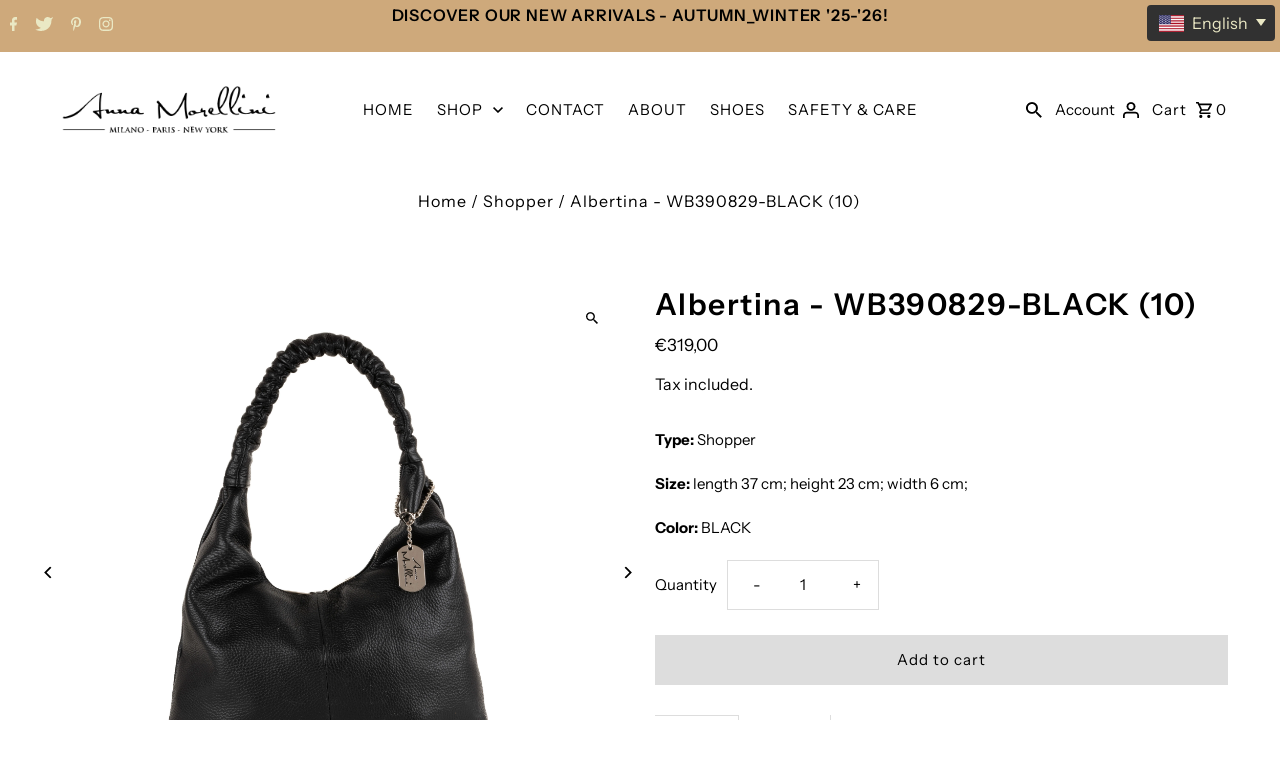

--- FILE ---
content_type: application/javascript
request_url: https://easy-language-translate.joboapps.com/script/2923/jobo_language_2dc16e541dbfdd6339c3a3b5b49f411f.js?shop=anna-morellini.myshopify.com
body_size: 4017
content:
var span = document.createElement("span");
span.innerHTML= '<link rel="stylesheet" type="text/css" href="https://easy-language-translate.joboapps.com/css/template-2.css"><style type="text/css">   #jobo_custom_translate_widget{    display: inline-block;  }  #jobo_custom_translate_widget .jobo_lang_wrapper{   position:relative;   visibility: visible;   } .jobo_lang_wrapper .jb_language_button{  background-color: #313131; }.jobo_lang_wrapper .jb_language_button{   color: #313131; font-size: 16px;}.jobo_lang_wrapper .jobo_lang_ul li>a{  color:#3d4246;  font-size: 16px;  text-transform: capitalize;}.jobo_lang_ul li a.jobo_active, .jobo_lang_ul li a:hover{  color: #313131;  background-color: #313131;}#top-bar .jobo_lang_wrapper .jobo_lang_ul li a{color:#3d4246;}#top-bar .jobo_lang_wrapper .jobo_lang_ul li a:hover{color:#FFF;}#top-bar .jobo_lang_wrapper .jobo_lang_ul li a.jobo_active{color: #fff;}.jobo_lang_wrapper{text-align:right;width:250px;margin-left:auto;margin-right:0;}</style><div id="google_translate_element" style="display:none"></div><div class="jobo_lang_wrapper"> <a href="javascript:void(0)" class="jb_language_button">  <div>     <img alt="flag-en" class="jobo_flag jb_flag_style_rectangle" src="https://easy-language-translate.joboapps.com/img/flags/en.png">  <span class="jobo_language notranslate">English</span>  <b class="jobo_caret"></b></div></a><div id="jobo_selectbox_options"> <ul class="jobo_lang_scroll jobo_lang_ul">      <li class="jb_li">      <a data-language="Dutch" data-key="nl" id="jobo_nl" onClick="joboLanguageReply(this)">        <div>                 <img class="jobo_li_flag_rectangle" src="https://easy-language-translate.joboapps.com/img/flags/nl.png" ><span class="notranslate">Dutch</span>        </div>      </a>    </li>        <li class="jb_li">      <a data-language="English" data-key="en" id="jobo_en" onClick="joboLanguageReply(this)">        <div>                 <img class="jobo_li_flag_rectangle" src="https://easy-language-translate.joboapps.com/img/flags/en.png" ><span class="notranslate">English</span>        </div>      </a>    </li>        <li class="jb_li">      <a data-language="French" data-key="fr" id="jobo_fr" onClick="joboLanguageReply(this)">        <div>                 <img class="jobo_li_flag_rectangle" src="https://easy-language-translate.joboapps.com/img/flags/fr.png" ><span class="notranslate">French</span>        </div>      </a>    </li>        <li class="jb_li">      <a data-language="German" data-key="de" id="jobo_de" onClick="joboLanguageReply(this)">        <div>                 <img class="jobo_li_flag_rectangle" src="https://easy-language-translate.joboapps.com/img/flags/de.png" ><span class="notranslate">German</span>        </div>      </a>    </li>        <li class="jb_li">      <a data-language="Italian" data-key="it" id="jobo_it" onClick="joboLanguageReply(this)">        <div>                 <img class="jobo_li_flag_rectangle" src="https://easy-language-translate.joboapps.com/img/flags/it.png" ><span class="notranslate">Italian</span>        </div>      </a>    </li>        <li class="jb_li">      <a data-language="Luxembourgish" data-key="lb" id="jobo_lb" onClick="joboLanguageReply(this)">        <div>                 <img class="jobo_li_flag_rectangle" src="https://easy-language-translate.joboapps.com/img/flags/lb.png" ><span class="notranslate">Luxembourgish</span>        </div>      </a>    </li>        <li class="jb_li">      <a data-language="Spanish" data-key="es" id="jobo_es" onClick="joboLanguageReply(this)">        <div>                 <img class="jobo_li_flag_rectangle" src="https://easy-language-translate.joboapps.com/img/flags/es.png" ><span class="notranslate">Spanish</span>        </div>      </a>    </li>         </ul></div></div>';

var widget_position = "custom";
var auto_translate_cookie = "1";
var current_language_text_color = "#313131";
var current_language_background_color = "#313131";

var custom_open_place = "";

if(widget_position=="custom"){

	var jobo_custom_translate_widget = document.getElementById('jobo_custom_translate_widget');

	jobo_custom_translate_widget.appendChild(span);

	custom_open_place = jobo_custom_translate_widget.getAttribute("data-placement");

}else if(widget_position=="fixed"){

	document.body.appendChild(span);
}


if(Shopify.theme.name == 'Dawn'){
	if(meta.page.pageType == "product"){

		window.addEventListener('input', function (evt) {
			setTimeout(myGreeting ,1000);
		});

		function myGreeting()
		{
			var form = document.getElementsByTagName('form');
			var btn = form[3].querySelector('.shopify-payment-button__button');
			var font = btn.getElementsByTagName('font');

			for (i = font.length - 1; i >= 0; i--) {
				var element = font[i];
				if(i > 1){
					element.parentNode.removeChild(element);
				}
			}
		}
	}
}



var default_lang = "en";
var shop_id = "2923";
var auto_language = "1";

var jobo_lang_wrapper = document.querySelector('.jobo_lang_wrapper');


if(auto_language=="1")
{
	var cont_lang = '{"AD":"ca","AE":"ar","AF":"ps","AG":"en","AI":"en","AL":"sq","AM":"hy","AO":"pt","AR":"es","AS":"en","AT":"de","AU":"en","AW":"nl","AX":"sv","AZ":"az","BA":"bs","BB":"en","BD":"bn","BE":"nl","BF":"fr","BG":"bg","BH":"ar","BI":"fr","BJ":"fr","BL":"fr","BM":"en","BN":"ms","BO":"es","BQ":"nl","BR":"pt","BS":"en","BT":"dz","BV":"no","BW":"en","BY":"be","BZ":"en","CA":"en","CC":"en","CD":"fr","CF":"fr","CG":"fr","CH":"de","CI":"fr","CK":"en","CL":"es","CM":"en","CN":"zh","CO":"es","CR":"es","CU":"es","CV":"pt","CW":"nl","CX":"en","CY":"el","CZ":"cs","DE":"de","DJ":"fr","DK":"da","DM":"en","DO":"es","DZ":"ar","EC":"es","EE":"et","EG":"ar","EH":"es","ER":"ti","ES":"es","ET":"am","FI":"fi","FJ":"en","FK":"en","FM":"en","FO":"fo","FR":"fr","GA":"fr","GB":"en","GD":"en","GE":"ka","GF":"fr","GG":"en","GH":"en","GI":"en","GL":"kl","GM":"en","GN":"fr","GP":"fr","GQ":"es","GR":"el","GS":"en","GT":"es","GU":"en","GW":"pt","GY":"en","HK":"zh","HM":"en","HN":"es","HR":"hr","HT":"fr","HU":"hu","ID":"id","IE":"ga","IL":"he","IM":"en","IN":"hi","IO":"en","IQ":"ar","IR":"fa","IS":"is","IT":"it","JE":"en","JM":"en","JO":"ar","JP":"ja","KE":"en","KG":"ky","KH":"km","KI":"en","KM":"ar","KN":"en","KP":"ko","KR":"ko","KW":"ar","KY":"en","KZ":"kk","LA":"lo","LB":"ar","LC":"en","LI":"de","LK":"si","LR":"en","LS":"en","LT":"lt","LU":"fr","LV":"lv","LY":"ar","MA":"ar","MC":"fr","MD":"ro","ME":"sr","MF":"en","MG":"fr","MH":"en","MK":"mk","ML":"fr","MM":"my","MN":"mn","MO":"zh","MP":"en","MQ":"fr","MR":"ar","MS":"en","MT":"mt","MU":"en","MV":"dv","MW":"en","MX":"es","MY":"ms","MZ":"pt","NA":"en","NC":"fr","NE":"fr","NF":"en","NG":"en","NI":"es","NL":"nl","NO":"no","NP":"ne","NR":"en","NU":"en","NZ":"en","OM":"ar","PA":"es","PE":"es","PF":"fr","PG":"en","PH":"en","PK":"en","PL":"pl","PM":"fr","PN":"en","PR":"es","PS":"ar","PT":"pt","PW":"en","PY":"es","QA":"ar","RE":"fr","RO":"ro","RS":"sr","RU":"ru","RW":"rw","SA":"ar","SB":"en","SC":"fr","SD":"ar","SE":"sv","SG":"en","SH":"en","SI":"sl","SJ":"no","SK":"sk","SL":"en","SM":"it","SN":"fr","SO":"so","SR":"nl","SS":"en","ST":"pt","SV":"es","SX":"nl","SY":"ar","SZ":"en","TC":"en","TD":"fr","TF":"fr","TG":"fr","TH":"th","TJ":"tg","TK":"en","TL":"pt","TM":"tk","TN":"ar","TO":"en","TR":"tr","TT":"en","TV":"en","TW":"zh","TZ":"sw","UA":"uk","UG":"en","UM":"en","US":"en","UY":"es","UZ":"uz","VA":"it","VC":"en","VE":"es","VG":"en","VI":"en","VN":"vi","VU":"bi","WF":"fr","WS":"sm","XK":"sq","YE":"ar","YT":"fr","ZA":"af","ZM":"en","ZW":"en"}';
	
	var country_lang = JSON.parse(cont_lang);


	var xhttp=new XMLHttpRequest;xhttp.onreadystatechange=function(){if(4==this.readyState&&200==this.status){
		var e = "";
		var http_response = xhttp.responseText;
		if(http_response==""){
			http_response='{"code":"ZZ","ip":"127.0.0.1"}';
		}
		e=JSON.parse(http_response);
		window.country_base_language=country_lang[e.code]}
	},xhttp.open("GET","https://easy-language-translate.joboapps.com/geoip/index.php",!0),xhttp.send();

}else{
	
	NotExistLanguage();

}

var jb_languageButton  = document.querySelector(".jb_language_button");

var jobo_options = document.getElementById("jobo_selectbox_options");
var jobo_language = jb_languageButton.querySelector(".jobo_language");
var jobo_lang_list = jobo_options.querySelector("ul");


var jobo_items = document.querySelectorAll(".jobo_lang_ul li a");
var jobo_default_Lang_item = document.getElementById("jobo_"+default_lang);

var jobo_caret = document.querySelector('.jobo_caret');


var jobo_flag = jb_languageButton.querySelector(".jobo_flag");


var fixed_widget_position = "bottom_right";

Jobo_translate_API();

function Jobo_translate_API(){
	var google_api = document.createElement("script");

	google_api.src = "https://translate.google.com/translate_a/element.js?cb=googleTranslateElementInit";

	document.head.appendChild(google_api);	
}

function googleTranslateElementInit() {

	new google.translate.TranslateElement({pageLanguage: default_lang}, "google_translate_element");
}

function getSelectedLang(){

	var selectedLangKey = document.querySelector("#google_translate_element select:first-child").value;

	if(selectedLangKey!=''){		
		document.getElementById("jobo_"+selectedLangKey).click();
	}
	
	
}

jb_languageButton.addEventListener("click", function(e) {

	e.stopPropagation();	

	joboDisplay();

	Open_jobo_position_widget();

	jobo_caret_Up_down();	

});




document.onclick = function(){	

	jobo_caret.style.transform = "rotate(0deg)";		

	var jbstyle = getComputedStyle(jobo_options);	

	if(jbstyle.display=="block"){

		joboDisplay();
	}
};

if(auto_language=="1" ){
	

	var start_auto_trans = setInterval(function () {

		var lang_box = document.querySelector("#google_translate_element select:first-child");

		if( lang_box === null){

			lang_box = document.querySelector("#google_translate_element2 select:first-child");
		}
		
		var language_item = document.getElementById("jobo_"+ window.country_base_language);

		if(lang_box !== null && lang_box.length>0 && window.country_base_language!==undefined && auto_translate_cookie=="0")
		{			

			clearInterval(start_auto_trans);


			if(language_item!=null){
				
				document.getElementById("jobo_"+ window.country_base_language).click();

			}

		}else if(auto_translate_cookie=="1"){

			clearInterval(start_auto_trans);

			var automaticSelectWidgetLang = setInterval(function(){
				clearInterval(automaticSelectWidgetLang);
				getSelectedLang();
			},800);			

			NotExistLanguage();

		}

	}, 500);

}


function joboDefaultLanguage(){
	var abc = setInterval(function(){
		clearInterval(abc);			
		jobo_default_Lang_item.click();		

	},1600);
}		


function joboLanguageReply($this){	

	joboChangeLanguageByButtonClick($this.getAttribute("data-key"));

	jobo_language.innerHTML = $this.getAttribute("data-language");

	jobo_flag.src = $this.querySelector("img").src;

	[].forEach.call(jobo_items, function(el) {
		el.classList.remove("jobo_active");
	});

	$this.className="jobo_active";	

}


function joboDisplay(){

	jobo_options.style.display = (jobo_options.dataset.toggled ^= 1) ? "block" : "none";
	
}

function jobo_caret_Up_down(){		

	jobo_caret.style.transform = (jobo_caret.dataset.toggled ^=1 ) ? "rotate(180deg)" : "rotate(0deg)";
}


function joboChangeLanguageByButtonClick(key) {	

	var jobo_select_language = key;

	var jobo_selectField = document.querySelector("#google_translate_element select:first-child");

	if( jobo_selectField === null){

		jobo_selectField = document.querySelector("#google_translate_element2 select:first-child");
	}
	
	for(var i=0; i < jobo_selectField.children.length; i++){

		var jobo_option = jobo_selectField.children[i];

		if(jobo_option.value==jobo_select_language){

			jobo_selectField.selectedIndex = i;

			jobo_selectField.dispatchEvent(new Event("change"));

			break;

		}
	}

	
}

var newElement = document.createElement('span');

function insertAfter(newNode, referenceNode) {
	referenceNode.parentNode.insertBefore(newNode, referenceNode.nextSibling);
}

function textNodesUnder(node){
	var all = [];
	for (node=node.firstChild;node;node=node.nextSibling){
		if (node.nodeType==3) all.push(node);
		else all = all.concat(textNodesUnder(node));
	}
	return all;
}


function Open_jobo_position_widget(){

	jobo_top = '-'+(jobo_lang_list.offsetHeight + 5)+'px';

	if(widget_position=="custom"){

		if(custom_open_place=="top"){

			AccordingToPosition( jobo_options );				

		}else if(custom_open_place=="bottom"){

			jobo_options.style.top= jobo_top;
			
			AccordingToPosition( jobo_options );	

			jobo_caret.style.transform = "rotate(180deg)";
			
		}else{

			jobo_options.style.right= 0;

		}

	}else if(widget_position=="fixed"){

		if(fixed_widget_position=="top_right"){

			jobo_options.style.right= 0;

		}else if(fixed_widget_position=="bottom_left"){

			jobo_options.style.top= jobo_top;

			jobo_options.style.left= 0;

			jobo_caret.style.transform = "rotate(180deg)";

		}else if(fixed_widget_position=="bottom_center"){

			jobo_options.style.top= jobo_top;

			jobo_options.style.left= 0;

			jobo_caret.style.transform = "rotate(180deg)";

		}else if(fixed_widget_position=="bottom_right" ){

			jobo_options.style.top= jobo_top;

			jobo_options.style.right= 0;

			jobo_caret.style.transform = "rotate(180deg)";

		}

	}

	
}




var show_jobo_interval= setInterval(function(){
	clearInterval(show_jobo_interval);
	jobo_lang_wrapper.style.display="block";
},300);


function joboGetPosition(el) { 

	for (var lx=0, ly=0;
	el != null;
	lx += el.offsetLeft, ly += el.offsetTop, el = el.offsetParent);
	return {x: lx,y: ly};
}

if(shop_id == 3220)
{
	window.addEventListener('load', checkAndClearElement);

	function checkAndClearElement() {
		var iframe = document.querySelector('iframe[title="widget_xcomponent"]');
		var iframeinnerDoc = iframe.contentDocument || iframe.contentWindow.document;
		
		var targetElement = iframeinnerDoc.querySelector('.widget-container');
		if (targetElement) {
			Jobo_translate_API();
			clearInterval(intervalID);
		}
	}
	var intervalID = setInterval(checkAndClearElement, 1000);
}

function AccordingToPosition( el ){

	var el_pos = joboGetPosition(el);
	
	if(el_pos.x > 1000 ){

		el.style.right= 0;	

	}else{

		el.style.left= 0;	

	}	

}




var joboGetClosest = function (elem, selector) {

	var firstChar = selector.charAt(0);

	for ( ; elem && elem !== document; elem = elem.parentNode ) {
		if ( firstChar === '.' ) {
			if ( elem.classList.contains( selector.substr(1) ) ) {
				return elem;
			}
		} else if ( firstChar === '#' ) {
			if ( elem.id === selector.substr(1) ) {
				return elem;
			}
		} else if ( firstChar === '[' ) {
			if ( elem.hasAttribute( selector.substr(1, selector.length - 1) ) ) {
				return elem;
			}
		}
	}

	return false;

};


function NotExistLanguage(){
	
	var jobo_iframe = setInterval(function(){
		
		var current_span = AutoTranslateLanguage();		

		if(current_span!='')
		{
			clearInterval(jobo_iframe);
		}


	},500);	
}


function getElementsByText(str, tag) {
	return Array.prototype.slice.call(document.getElementsByTagName(tag)).filter(el => el.textContent.trim() === str.trim());
}

function AutoTranslateLanguage(){

	var current_span='';

	try{
		
		var iframe = document.getElementsByClassName('goog-te-menu-frame')[0].contentWindow.document;
		
		var default_lang = iframe.getElementsByClassName("goog-te-menu2-item-selected")[0].querySelector(".text").innerText;
		
		if(default_lang==="Chinese (Simplified)"){

			current_span = getElementsByText("Chinese", "span");

		}else{
			current_span = getElementsByText(default_lang, "span");	
		}

		current_span[0].parentNode.click();	


	}catch(e){


	}

	return current_span;
}
